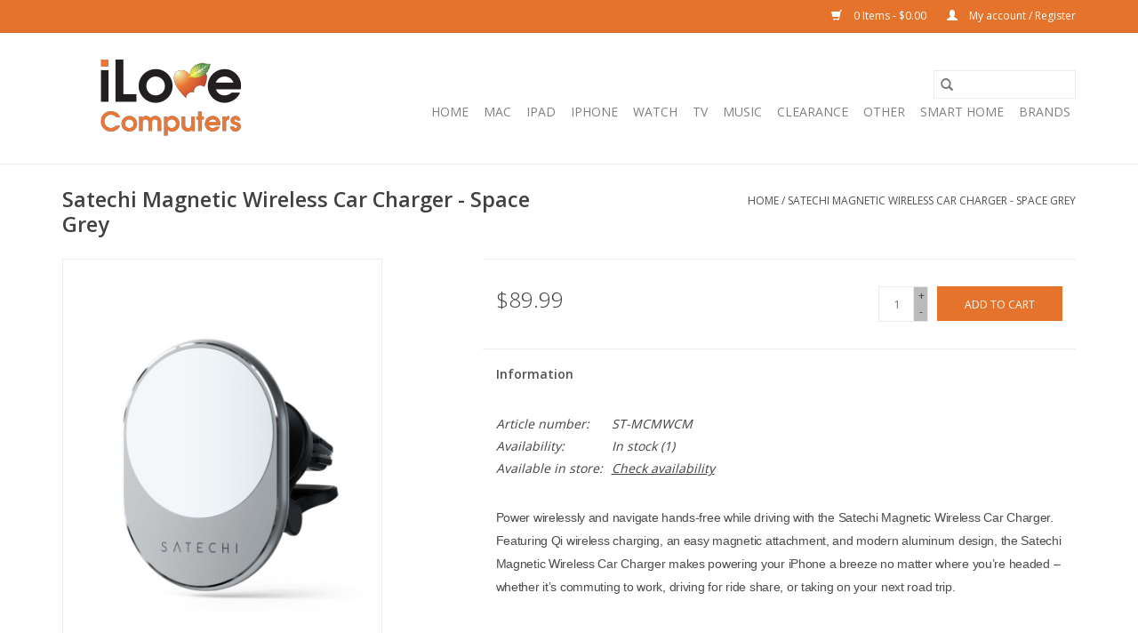

--- FILE ---
content_type: text/html;charset=utf-8
request_url: https://shop.ilovecomputers.com.au/satechi-magnetic-wireless-car-charger-space-grey.html
body_size: 9873
content:
<!DOCTYPE html>
<html lang="en">
  <head>
    <meta charset="utf-8"/>
<!-- [START] 'blocks/head.rain' -->
<!--

  (c) 2008-2026 Lightspeed Netherlands B.V.
  http://www.lightspeedhq.com
  Generated: 16-01-2026 @ 05:12:34

-->
<link rel="canonical" href="https://shop.ilovecomputers.com.au/satechi-magnetic-wireless-car-charger-space-grey.html"/>
<link rel="alternate" href="https://shop.ilovecomputers.com.au/index.rss" type="application/rss+xml" title="New products"/>
<meta name="robots" content="noodp,noydir"/>
<link href="https://g.page/ilovecomputersmooloolaba/" rel="publisher"/>
<meta name="google-site-verification" content="t4zpMkxDD4a1ivVkvjcx1SISHeXPWBk0DG5QCeYapD4"/>
<meta name="google-site-verification" content="STc1w8otPyMPjMlS39c4sYlXsIyfbr0cdaKmgS-qIJ0"/>
<meta property="og:url" content="https://shop.ilovecomputers.com.au/satechi-magnetic-wireless-car-charger-space-grey.html?source=facebook"/>
<meta property="og:site_name" content="iLove Computers"/>
<meta property="og:title" content="Satechi Magnetic Wireless Car Charger - Space Grey"/>
<meta property="og:description" content="Online catalogue and store for Apple products from iLove Computers at Mooloolaba and Noosa on the Sunshine Coast"/>
<meta property="og:image" content="https://cdn.shoplightspeed.com/shops/639198/files/46480367/satechi-satechi-magnetic-wireless-car-charger-spac.jpg"/>
<!--[if lt IE 9]>
<script src="https://cdn.shoplightspeed.com/assets/html5shiv.js?2025-02-20"></script>
<![endif]-->
<!-- [END] 'blocks/head.rain' -->
    <title>Satechi Magnetic Wireless Car Charger - Space Grey - iLove Computers</title>
    <meta name="description" content="Online catalogue and store for Apple products from iLove Computers at Mooloolaba and Noosa on the Sunshine Coast" />
    <meta name="keywords" content="Satechi, Satechi, Magnetic, Wireless, Car, Charger, -, Space, Grey, Apple, Sales, Service, Repairs, iPod, iPhone, Mac, iMac, MacBook, Air, Mooloolaba, Noosa, SunshineCoast" />
    <meta http-equiv="X-UA-Compatible" content="IE=edge,chrome=1">
    <meta name="viewport" content="width=device-width, initial-scale=1.0">
    <meta name="apple-mobile-web-app-capable" content="yes">
    <meta name="apple-mobile-web-app-status-bar-style" content="black">

    <link rel="shortcut icon" href="https://cdn.shoplightspeed.com/shops/639198/themes/3581/v/110860/assets/favicon.ico?20201013051551" type="image/x-icon" />
    <link href='//fonts.googleapis.com/css?family=Open%20Sans:400,300,600' rel='stylesheet' type='text/css'>
    <link href='//fonts.googleapis.com/css?family=Open%20Sans:400,300,600' rel='stylesheet' type='text/css'>
    <link rel="shortcut icon" href="https://cdn.shoplightspeed.com/shops/639198/themes/3581/v/110860/assets/favicon.ico?20201013051551" type="image/x-icon" />
    <link rel="stylesheet" href="https://cdn.shoplightspeed.com/shops/639198/themes/3581/assets/bootstrap-min.css?2025032822065120200921071828" />
    <link rel="stylesheet" href="https://cdn.shoplightspeed.com/shops/639198/themes/3581/assets/style.css?2025032822065120200921071828" />
    <link rel="stylesheet" href="https://cdn.shoplightspeed.com/shops/639198/themes/3581/assets/settings.css?2025032822065120200921071828" />
    <link rel="stylesheet" href="https://cdn.shoplightspeed.com/assets/gui-2-0.css?2025-02-20" />
    <link rel="stylesheet" href="https://cdn.shoplightspeed.com/assets/gui-responsive-2-0.css?2025-02-20" />
    <link rel="stylesheet" href="https://cdn.shoplightspeed.com/shops/639198/themes/3581/assets/custom.css?2025032822065120200921071828" />
    
    <script src="https://cdn.shoplightspeed.com/assets/jquery-1-9-1.js?2025-02-20"></script>
    <script src="https://cdn.shoplightspeed.com/assets/jquery-ui-1-10-1.js?2025-02-20"></script>

    <script type="text/javascript" src="https://cdn.shoplightspeed.com/shops/639198/themes/3581/assets/global.js?2025032822065120200921071828"></script>
		<script type="text/javascript" src="https://cdn.shoplightspeed.com/shops/639198/themes/3581/assets/bootstrap-min.js?2025032822065120200921071828"></script>
    <script type="text/javascript" src="https://cdn.shoplightspeed.com/shops/639198/themes/3581/assets/jcarousel.js?2025032822065120200921071828"></script>
    <script type="text/javascript" src="https://cdn.shoplightspeed.com/assets/gui.js?2025-02-20"></script>
    <script type="text/javascript" src="https://cdn.shoplightspeed.com/assets/gui-responsive-2-0.js?2025-02-20"></script>

    <script type="text/javascript" src="https://cdn.shoplightspeed.com/shops/639198/themes/3581/assets/share42.js?2025032822065120200921071828"></script>

    <!--[if lt IE 9]>
    <link rel="stylesheet" href="https://cdn.shoplightspeed.com/shops/639198/themes/3581/assets/style-ie.css?2025032822065120200921071828" />
    <![endif]-->
    <link rel="stylesheet" media="print" href="https://cdn.shoplightspeed.com/shops/639198/themes/3581/assets/print-min.css?2025032822065120200921071828" />
  </head>
  <body>
    <header>
  <div class="topnav">
    <div class="container">
      
      <div class="right">
        <span role="region" aria-label="Cart">
          <a href="https://shop.ilovecomputers.com.au/cart/" title="Cart" class="cart">
            <span class="glyphicon glyphicon-shopping-cart"></span>
            0 Items - $0.00
          </a>
        </span>
        <span>
          <a href="https://shop.ilovecomputers.com.au/account/" title="My account" class="my-account">
            <span class="glyphicon glyphicon-user"></span>
                        	My account / Register
                      </a>
        </span>
      </div>
    </div>
  </div>

  <div class="navigation container">
    <div class="align">
      <div class="burger">
        <button type="button" aria-label="Open menu">
          <img src="https://cdn.shoplightspeed.com/shops/639198/themes/3581/assets/hamburger.png?20221115062846" width="32" height="32" alt="Menu">
        </button>
      </div>

              <div class="vertical logo">
          <a href="https://shop.ilovecomputers.com.au/" title="iLove Computers">
            <img src="https://cdn.shoplightspeed.com/shops/639198/themes/3581/v/110860/assets/logo.png?20201013051551" alt="iLove Computers" />
          </a>
        </div>
      
      <nav class="nonbounce desktop vertical">
        <form action="https://shop.ilovecomputers.com.au/search/" method="get" id="formSearch" role="search">
          <input type="text" name="q" autocomplete="off" value="" aria-label="Search" />
          <button type="submit" class="search-btn" title="Search">
            <span class="glyphicon glyphicon-search"></span>
          </button>
        </form>
        <ul region="navigation" aria-label=Navigation menu>
          <li class="item home ">
            <a class="itemLink" href="https://shop.ilovecomputers.com.au/">Home</a>
          </li>
          
                    	<li class="item sub">
              <a class="itemLink" href="https://shop.ilovecomputers.com.au/mac/" title="Mac">
                Mac
              </a>
                            	<span class="glyphicon glyphicon-play"></span>
                <ul class="subnav">
                                      <li class="subitem">
                      <a class="subitemLink" href="https://shop.ilovecomputers.com.au/mac/macbook-air/" title="MacBook Air">MacBook Air</a>
                                          </li>
                	                    <li class="subitem">
                      <a class="subitemLink" href="https://shop.ilovecomputers.com.au/mac/macbook-pro/" title="MacBook Pro">MacBook Pro</a>
                                          </li>
                	                    <li class="subitem">
                      <a class="subitemLink" href="https://shop.ilovecomputers.com.au/mac/imac/" title="iMac">iMac</a>
                                          </li>
                	                    <li class="subitem">
                      <a class="subitemLink" href="https://shop.ilovecomputers.com.au/mac/mac-pro/" title="Mac Pro">Mac Pro</a>
                                          </li>
                	                    <li class="subitem">
                      <a class="subitemLink" href="https://shop.ilovecomputers.com.au/mac/mac-studio/" title="Mac Studio">Mac Studio</a>
                                          </li>
                	                    <li class="subitem">
                      <a class="subitemLink" href="https://shop.ilovecomputers.com.au/mac/mac-mini/" title="Mac Mini">Mac Mini</a>
                                          </li>
                	                    <li class="subitem">
                      <a class="subitemLink" href="https://shop.ilovecomputers.com.au/mac/apple-displays/" title="Apple Displays">Apple Displays</a>
                                          </li>
                	                    <li class="subitem">
                      <a class="subitemLink" href="https://shop.ilovecomputers.com.au/mac/mac-accessories/" title="Mac Accessories">Mac Accessories</a>
                                              <ul class="subnav">
                                                      <li class="subitem">
                              <a class="subitemLink" href="https://shop.ilovecomputers.com.au/mac/mac-accessories/power-and-cables/" title="Power and Cables">Power and Cables</a>
                            </li>
                                                      <li class="subitem">
                              <a class="subitemLink" href="https://shop.ilovecomputers.com.au/mac/mac-accessories/cases-protection/" title="Cases &amp; Protection">Cases &amp; Protection</a>
                            </li>
                                                      <li class="subitem">
                              <a class="subitemLink" href="https://shop.ilovecomputers.com.au/mac/mac-accessories/displays/" title="Displays">Displays</a>
                            </li>
                                                      <li class="subitem">
                              <a class="subitemLink" href="https://shop.ilovecomputers.com.au/mac/mac-accessories/networking/" title="Networking">Networking</a>
                            </li>
                                                      <li class="subitem">
                              <a class="subitemLink" href="https://shop.ilovecomputers.com.au/mac/mac-accessories/mice-keyboards/" title="Mice &amp; Keyboards">Mice &amp; Keyboards</a>
                            </li>
                                                      <li class="subitem">
                              <a class="subitemLink" href="https://shop.ilovecomputers.com.au/mac/mac-accessories/printers/" title="Printers">Printers</a>
                            </li>
                                                      <li class="subitem">
                              <a class="subitemLink" href="https://shop.ilovecomputers.com.au/mac/mac-accessories/software/" title="Software">Software</a>
                            </li>
                                                      <li class="subitem">
                              <a class="subitemLink" href="https://shop.ilovecomputers.com.au/mac/mac-accessories/storage/" title="Storage">Storage</a>
                            </li>
                                                      <li class="subitem">
                              <a class="subitemLink" href="https://shop.ilovecomputers.com.au/mac/mac-accessories/graphics-tablets/" title="Graphics Tablets">Graphics Tablets</a>
                            </li>
                                                      <li class="subitem">
                              <a class="subitemLink" href="https://shop.ilovecomputers.com.au/mac/mac-accessories/diy-upgrades/" title="DIY Upgrades">DIY Upgrades</a>
                            </li>
                                                      <li class="subitem">
                              <a class="subitemLink" href="https://shop.ilovecomputers.com.au/mac/mac-accessories/barcode-scanners/" title="Barcode Scanners">Barcode Scanners</a>
                            </li>
                                                  </ul>
                                          </li>
                	              	</ul>
                          </li>
                    	<li class="item sub">
              <a class="itemLink" href="https://shop.ilovecomputers.com.au/ipad-2355391/" title="iPad">
                iPad
              </a>
                            	<span class="glyphicon glyphicon-play"></span>
                <ul class="subnav">
                                      <li class="subitem">
                      <a class="subitemLink" href="https://shop.ilovecomputers.com.au/ipad/ipad-pro/" title="iPad Pro">iPad Pro</a>
                                          </li>
                	                    <li class="subitem">
                      <a class="subitemLink" href="https://shop.ilovecomputers.com.au/ipad/ipad-air/" title="iPad Air">iPad Air</a>
                                          </li>
                	                    <li class="subitem">
                      <a class="subitemLink" href="https://shop.ilovecomputers.com.au/ipad/ipad/" title="iPad">iPad</a>
                                          </li>
                	                    <li class="subitem">
                      <a class="subitemLink" href="https://shop.ilovecomputers.com.au/ipad/ipad-mini/" title="iPad mini">iPad mini</a>
                                          </li>
                	                    <li class="subitem">
                      <a class="subitemLink" href="https://shop.ilovecomputers.com.au/ipad/ipad-accessories/" title="iPad Accessories">iPad Accessories</a>
                                              <ul class="subnav">
                                                      <li class="subitem">
                              <a class="subitemLink" href="https://shop.ilovecomputers.com.au/ipad/ipad-accessories/ipad-10th-gen-a16-11th-gen-accessories/" title="iPad 10th gen/(A16) 11th gen Accessories">iPad 10th gen/(A16) 11th gen Accessories</a>
                            </li>
                                                      <li class="subitem">
                              <a class="subitemLink" href="https://shop.ilovecomputers.com.au/ipad/ipad-accessories/ipad-pro-accessories/" title="iPad Pro Accessories">iPad Pro Accessories</a>
                            </li>
                                                      <li class="subitem">
                              <a class="subitemLink" href="https://shop.ilovecomputers.com.au/ipad/ipad-accessories/ipad-air-109-accessories/" title="iPad Air 10.9 Accessories">iPad Air 10.9 Accessories</a>
                            </li>
                                                      <li class="subitem">
                              <a class="subitemLink" href="https://shop.ilovecomputers.com.au/ipad/ipad-accessories/ipad-mini-5-accessories/" title="iPad Mini 5 Accessories">iPad Mini 5 Accessories</a>
                            </li>
                                                      <li class="subitem">
                              <a class="subitemLink" href="https://shop.ilovecomputers.com.au/ipad/ipad-accessories/ipad-mini-4-accessories/" title="iPad Mini 4 Accessories">iPad Mini 4 Accessories</a>
                            </li>
                                                      <li class="subitem">
                              <a class="subitemLink" href="https://shop.ilovecomputers.com.au/ipad/ipad-accessories/ipad-air-2-accessories/" title="iPad Air 2 Accessories">iPad Air 2 Accessories</a>
                            </li>
                                                      <li class="subitem">
                              <a class="subitemLink" href="https://shop.ilovecomputers.com.au/ipad/ipad-accessories/ipad-mini-accessories/" title="iPad Mini Accessories">iPad Mini Accessories</a>
                            </li>
                                                      <li class="subitem">
                              <a class="subitemLink" href="https://shop.ilovecomputers.com.au/ipad/ipad-accessories/ipad-air-105-accessories/" title="iPad Air 10.5 Accessories">iPad Air 10.5 Accessories</a>
                            </li>
                                                      <li class="subitem">
                              <a class="subitemLink" href="https://shop.ilovecomputers.com.au/ipad/ipad-accessories/ipad-air-accessories/" title="iPad Air Accessories">iPad Air Accessories</a>
                            </li>
                                                      <li class="subitem">
                              <a class="subitemLink" href="https://shop.ilovecomputers.com.au/ipad/ipad-accessories/ipad-102-accessories/" title="iPad 10.2 Accessories">iPad 10.2 Accessories</a>
                            </li>
                                                      <li class="subitem">
                              <a class="subitemLink" href="https://shop.ilovecomputers.com.au/ipad/ipad-accessories/stylus/" title="Stylus">Stylus</a>
                            </li>
                                                  </ul>
                                          </li>
                	              	</ul>
                          </li>
                    	<li class="item sub">
              <a class="itemLink" href="https://shop.ilovecomputers.com.au/iphone-2355376/" title="iPhone">
                iPhone
              </a>
                            	<span class="glyphicon glyphicon-play"></span>
                <ul class="subnav">
                                      <li class="subitem">
                      <a class="subitemLink" href="https://shop.ilovecomputers.com.au/iphone/airtag/" title="AirTag">AirTag</a>
                                          </li>
                	                    <li class="subitem">
                      <a class="subitemLink" href="https://shop.ilovecomputers.com.au/iphone/iphone-air/" title="iPhone Air">iPhone Air</a>
                                          </li>
                	                    <li class="subitem">
                      <a class="subitemLink" href="https://shop.ilovecomputers.com.au/iphone/iphone-17/" title="iPhone 17">iPhone 17</a>
                                          </li>
                	                    <li class="subitem">
                      <a class="subitemLink" href="https://shop.ilovecomputers.com.au/iphone/iphone-17-pro/" title="iPhone 17 Pro">iPhone 17 Pro</a>
                                          </li>
                	                    <li class="subitem">
                      <a class="subitemLink" href="https://shop.ilovecomputers.com.au/iphone/iphone-17-pro-max/" title="iPhone 17 Pro Max">iPhone 17 Pro Max</a>
                                          </li>
                	                    <li class="subitem">
                      <a class="subitemLink" href="https://shop.ilovecomputers.com.au/iphone/iphone-16e/" title="iPhone 16e">iPhone 16e</a>
                                          </li>
                	                    <li class="subitem">
                      <a class="subitemLink" href="https://shop.ilovecomputers.com.au/iphone/iphone-16/" title="iPhone 16">iPhone 16</a>
                                          </li>
                	                    <li class="subitem">
                      <a class="subitemLink" href="https://shop.ilovecomputers.com.au/iphone/iphone-16-plus/" title="iPhone 16 Plus">iPhone 16 Plus</a>
                                          </li>
                	                    <li class="subitem">
                      <a class="subitemLink" href="https://shop.ilovecomputers.com.au/iphone/iphone-accessories/" title="iPhone Accessories">iPhone Accessories</a>
                                              <ul class="subnav">
                                                      <li class="subitem">
                              <a class="subitemLink" href="https://shop.ilovecomputers.com.au/iphone/iphone-accessories/power-and-cables/" title="Power and Cables">Power and Cables</a>
                            </li>
                                                      <li class="subitem">
                              <a class="subitemLink" href="https://shop.ilovecomputers.com.au/iphone/iphone-accessories/iphone-14-accessories/" title="iPhone 14 Accessories">iPhone 14 Accessories</a>
                            </li>
                                                      <li class="subitem">
                              <a class="subitemLink" href="https://shop.ilovecomputers.com.au/iphone/iphone-accessories/iphone-14-plus-accessories/" title="iPhone 14 Plus Accessories">iPhone 14 Plus Accessories</a>
                            </li>
                                                      <li class="subitem">
                              <a class="subitemLink" href="https://shop.ilovecomputers.com.au/iphone/iphone-accessories/iphone-14-pro-accessories/" title="iPhone 14 Pro Accessories">iPhone 14 Pro Accessories</a>
                            </li>
                                                      <li class="subitem">
                              <a class="subitemLink" href="https://shop.ilovecomputers.com.au/iphone/iphone-accessories/iphone-14-pro-max-accessories/" title="iPhone 14 Pro Max Accessories">iPhone 14 Pro Max Accessories</a>
                            </li>
                                                      <li class="subitem">
                              <a class="subitemLink" href="https://shop.ilovecomputers.com.au/iphone/iphone-accessories/iphone-se-accessories/" title="iPhone SE Accessories">iPhone SE Accessories</a>
                            </li>
                                                      <li class="subitem">
                              <a class="subitemLink" href="https://shop.ilovecomputers.com.au/iphone/iphone-accessories/iphone-13-mini-accessories/" title="iPhone 13 mini Accessories">iPhone 13 mini Accessories</a>
                            </li>
                                                      <li class="subitem">
                              <a class="subitemLink" href="https://shop.ilovecomputers.com.au/iphone/iphone-accessories/iphone-13-accessories/" title="iPhone 13 Accessories">iPhone 13 Accessories</a>
                            </li>
                                                      <li class="subitem">
                              <a class="subitemLink" href="https://shop.ilovecomputers.com.au/iphone/iphone-accessories/iphone-13-pro-accessories/" title="iPhone 13 Pro Accessories">iPhone 13 Pro Accessories</a>
                            </li>
                                                      <li class="subitem">
                              <a class="subitemLink" href="https://shop.ilovecomputers.com.au/iphone/iphone-accessories/iphone-13-pro-max-accessories/" title="iPhone 13 Pro Max Accessories">iPhone 13 Pro Max Accessories</a>
                            </li>
                                                      <li class="subitem">
                              <a class="subitemLink" href="https://shop.ilovecomputers.com.au/iphone/iphone-accessories/iphone-12-12-pro-accessories/" title="iPhone 12/12 Pro Accessories">iPhone 12/12 Pro Accessories</a>
                            </li>
                                                      <li class="subitem">
                              <a class="subitemLink" href="https://shop.ilovecomputers.com.au/iphone/iphone-accessories/iphone-12-pro-max-accessories/" title="iPhone 12 Pro Max Accessories">iPhone 12 Pro Max Accessories</a>
                            </li>
                                                      <li class="subitem">
                              <a class="subitemLink" href="https://shop.ilovecomputers.com.au/iphone/iphone-accessories/iphone-11-accessories/" title="iPhone 11 Accessories">iPhone 11 Accessories</a>
                            </li>
                                                      <li class="subitem">
                              <a class="subitemLink" href="https://shop.ilovecomputers.com.au/iphone/iphone-accessories/iphone-11-pro-max-accessories/" title="iPhone 11 Pro Max Accessories">iPhone 11 Pro Max Accessories</a>
                            </li>
                                                      <li class="subitem">
                              <a class="subitemLink" href="https://shop.ilovecomputers.com.au/iphone/iphone-accessories/iphone-11-pro-accessories/" title="iPhone 11 Pro Accessories">iPhone 11 Pro Accessories</a>
                            </li>
                                                      <li class="subitem">
                              <a class="subitemLink" href="https://shop.ilovecomputers.com.au/iphone/iphone-accessories/iphone-xs-max-accessories/" title="iPhone Xs Max Accessories">iPhone Xs Max Accessories</a>
                            </li>
                                                      <li class="subitem">
                              <a class="subitemLink" href="https://shop.ilovecomputers.com.au/iphone/iphone-accessories/iphone-xr-accessories/" title="iPhone XR Accessories">iPhone XR Accessories</a>
                            </li>
                                                      <li class="subitem">
                              <a class="subitemLink" href="https://shop.ilovecomputers.com.au/iphone/iphone-accessories/iphone-x-xs-accessories/" title="iPhone X/Xs Accessories">iPhone X/Xs Accessories</a>
                            </li>
                                                      <li class="subitem">
                              <a class="subitemLink" href="https://shop.ilovecomputers.com.au/iphone/iphone-accessories/iphone-x-accessories/" title="iPhone X Accessories">iPhone X Accessories</a>
                            </li>
                                                      <li class="subitem">
                              <a class="subitemLink" href="https://shop.ilovecomputers.com.au/iphone/iphone-accessories/iphone-8-accessories/" title="iPhone 8 Accessories">iPhone 8 Accessories</a>
                            </li>
                                                      <li class="subitem">
                              <a class="subitemLink" href="https://shop.ilovecomputers.com.au/iphone/iphone-accessories/iphone-8-plus-accessories/" title="iPhone 8 plus Accessories">iPhone 8 plus Accessories</a>
                            </li>
                                                      <li class="subitem">
                              <a class="subitemLink" href="https://shop.ilovecomputers.com.au/iphone/iphone-accessories/iphone-7-accessories/" title="iPhone 7 Accessories">iPhone 7 Accessories</a>
                            </li>
                                                      <li class="subitem">
                              <a class="subitemLink" href="https://shop.ilovecomputers.com.au/iphone/iphone-accessories/iphone-7-plus-accessories/" title="iPhone 7 plus Accessories">iPhone 7 plus Accessories</a>
                            </li>
                                                      <li class="subitem">
                              <a class="subitemLink" href="https://shop.ilovecomputers.com.au/iphone/iphone-accessories/iphone-6-6s-plus-accessories/" title="iPhone 6/6s Plus Accessories">iPhone 6/6s Plus Accessories</a>
                            </li>
                                                      <li class="subitem">
                              <a class="subitemLink" href="https://shop.ilovecomputers.com.au/iphone/iphone-accessories/iphone-6-6s-accessories/" title="iPhone 6/6s Accessories">iPhone 6/6s Accessories</a>
                            </li>
                                                      <li class="subitem">
                              <a class="subitemLink" href="https://shop.ilovecomputers.com.au/iphone/iphone-accessories/iphone-6s-accessories/" title="iPhone 6s Accessories">iPhone 6s Accessories</a>
                            </li>
                                                      <li class="subitem">
                              <a class="subitemLink" href="https://shop.ilovecomputers.com.au/iphone/iphone-accessories/iphone-6-accessories/" title="iPhone 6 Accessories">iPhone 6 Accessories</a>
                            </li>
                                                      <li class="subitem">
                              <a class="subitemLink" href="https://shop.ilovecomputers.com.au/iphone/iphone-accessories/iphone-5s-accessories/" title="iPhone 5s Accessories">iPhone 5s Accessories</a>
                            </li>
                                                      <li class="subitem">
                              <a class="subitemLink" href="https://shop.ilovecomputers.com.au/iphone/iphone-accessories/iphone-5-5s-se-accessories/" title="iPhone 5/5s/SE Accessories">iPhone 5/5s/SE Accessories</a>
                            </li>
                                                      <li class="subitem">
                              <a class="subitemLink" href="https://shop.ilovecomputers.com.au/iphone/iphone-accessories/iphone-5c-accessories/" title="iPhone 5c Accessories">iPhone 5c Accessories</a>
                            </li>
                                                      <li class="subitem">
                              <a class="subitemLink" href="https://shop.ilovecomputers.com.au/iphone/iphone-accessories/iphone-5-accessories/" title="iPhone 5 Accessories">iPhone 5 Accessories</a>
                            </li>
                                                      <li class="subitem">
                              <a class="subitemLink" href="https://shop.ilovecomputers.com.au/iphone/iphone-accessories/iphone-4s-accessories/" title="iPhone 4s Accessories">iPhone 4s Accessories</a>
                            </li>
                                                      <li class="subitem">
                              <a class="subitemLink" href="https://shop.ilovecomputers.com.au/iphone/iphone-accessories/iphone-3gs-accessories/" title="iPhone 3Gs Accessories">iPhone 3Gs Accessories</a>
                            </li>
                                                      <li class="subitem">
                              <a class="subitemLink" href="https://shop.ilovecomputers.com.au/iphone/iphone-accessories/credit-card-protection/" title="Credit Card Protection">Credit Card Protection</a>
                            </li>
                                                      <li class="subitem">
                              <a class="subitemLink" href="https://shop.ilovecomputers.com.au/iphone/iphone-accessories/health-fitness/" title="Health &amp; Fitness">Health &amp; Fitness</a>
                            </li>
                                                      <li class="subitem">
                              <a class="subitemLink" href="https://shop.ilovecomputers.com.au/iphone/iphone-accessories/gaming-toys/" title="Gaming &amp; Toys">Gaming &amp; Toys</a>
                            </li>
                                                      <li class="subitem">
                              <a class="subitemLink" href="https://shop.ilovecomputers.com.au/iphone/iphone-accessories/popsockets/" title="PopSockets">PopSockets</a>
                            </li>
                                                      <li class="subitem">
                              <a class="subitemLink" href="https://shop.ilovecomputers.com.au/iphone/iphone-accessories/iphone-15-accessories/" title="iPhone 15 Accessories">iPhone 15 Accessories</a>
                            </li>
                                                      <li class="subitem">
                              <a class="subitemLink" href="https://shop.ilovecomputers.com.au/iphone/iphone-accessories/iphone-15-plus-accessories/" title="iPhone 15 plus Accessories">iPhone 15 plus Accessories</a>
                            </li>
                                                      <li class="subitem">
                              <a class="subitemLink" href="https://shop.ilovecomputers.com.au/iphone/iphone-accessories/iphone-15-pro-accessories/" title="iPhone 15 Pro Accessories">iPhone 15 Pro Accessories</a>
                            </li>
                                                      <li class="subitem">
                              <a class="subitemLink" href="https://shop.ilovecomputers.com.au/iphone/iphone-accessories/iphone-15-pro-max-accessories/" title="iPhone 15 Pro Max Accessories">iPhone 15 Pro Max Accessories</a>
                            </li>
                                                      <li class="subitem">
                              <a class="subitemLink" href="https://shop.ilovecomputers.com.au/iphone/iphone-accessories/iphone-16-accessories/" title="iPhone 16 Accessories">iPhone 16 Accessories</a>
                            </li>
                                                      <li class="subitem">
                              <a class="subitemLink" href="https://shop.ilovecomputers.com.au/iphone/iphone-accessories/iphone-16-pro-accessories/" title="iPhone 16 Pro Accessories">iPhone 16 Pro Accessories</a>
                            </li>
                                                      <li class="subitem">
                              <a class="subitemLink" href="https://shop.ilovecomputers.com.au/iphone/iphone-accessories/iphone-16-plus-accessories/" title="iPhone 16 Plus Accessories">iPhone 16 Plus Accessories</a>
                            </li>
                                                      <li class="subitem">
                              <a class="subitemLink" href="https://shop.ilovecomputers.com.au/iphone/iphone-accessories/iphone-16-pro-max-accessories/" title="iPhone 16 Pro Max Accessories">iPhone 16 Pro Max Accessories</a>
                            </li>
                                                      <li class="subitem">
                              <a class="subitemLink" href="https://shop.ilovecomputers.com.au/iphone/iphone-accessories/iphone-16e-accessories/" title="iPhone 16e Accessories">iPhone 16e Accessories</a>
                            </li>
                                                      <li class="subitem">
                              <a class="subitemLink" href="https://shop.ilovecomputers.com.au/iphone/iphone-accessories/iphone-17-accessories/" title="iPhone 17 Accessories">iPhone 17 Accessories</a>
                            </li>
                                                      <li class="subitem">
                              <a class="subitemLink" href="https://shop.ilovecomputers.com.au/iphone/iphone-accessories/iphone-air-accessories/" title="iPhone Air Accessories">iPhone Air Accessories</a>
                            </li>
                                                      <li class="subitem">
                              <a class="subitemLink" href="https://shop.ilovecomputers.com.au/iphone/iphone-accessories/iphone-17-pro-accessories/" title="iPhone 17 Pro Accessories">iPhone 17 Pro Accessories</a>
                            </li>
                                                      <li class="subitem">
                              <a class="subitemLink" href="https://shop.ilovecomputers.com.au/iphone/iphone-accessories/iphone-17-pro-max-accessories/" title="iPhone 17 Pro Max  Accessories">iPhone 17 Pro Max  Accessories</a>
                            </li>
                                                  </ul>
                                          </li>
                	              	</ul>
                          </li>
                    	<li class="item sub">
              <a class="itemLink" href="https://shop.ilovecomputers.com.au/watch/" title="Watch">
                Watch
              </a>
                            	<span class="glyphicon glyphicon-play"></span>
                <ul class="subnav">
                                      <li class="subitem">
                      <a class="subitemLink" href="https://shop.ilovecomputers.com.au/watch/watch-accessories/" title="Watch Accessories">Watch Accessories</a>
                                          </li>
                	                    <li class="subitem">
                      <a class="subitemLink" href="https://shop.ilovecomputers.com.au/watch/watch-ultra/" title="Watch Ultra">Watch Ultra</a>
                                          </li>
                	                    <li class="subitem">
                      <a class="subitemLink" href="https://shop.ilovecomputers.com.au/watch/watch-series-10/" title="Watch Series 10">Watch Series 10</a>
                                          </li>
                	                    <li class="subitem">
                      <a class="subitemLink" href="https://shop.ilovecomputers.com.au/watch/watch-se/" title="Watch SE">Watch SE</a>
                                          </li>
                	              	</ul>
                          </li>
                    	<li class="item">
              <a class="itemLink" href="https://shop.ilovecomputers.com.au/tv/" title="TV">
                TV
              </a>
                          </li>
                    	<li class="item sub">
              <a class="itemLink" href="https://shop.ilovecomputers.com.au/music/" title="Music">
                Music
              </a>
                            	<span class="glyphicon glyphicon-play"></span>
                <ul class="subnav">
                                      <li class="subitem">
                      <a class="subitemLink" href="https://shop.ilovecomputers.com.au/music/airpods/" title="Airpods">Airpods</a>
                                          </li>
                	                    <li class="subitem">
                      <a class="subitemLink" href="https://shop.ilovecomputers.com.au/music/airpods-pro/" title="Airpods Pro">Airpods Pro</a>
                                          </li>
                	                    <li class="subitem">
                      <a class="subitemLink" href="https://shop.ilovecomputers.com.au/music/airpods-max/" title="AirPods Max">AirPods Max</a>
                                          </li>
                	                    <li class="subitem">
                      <a class="subitemLink" href="https://shop.ilovecomputers.com.au/music/homepod/" title="Homepod">Homepod</a>
                                          </li>
                	                    <li class="subitem">
                      <a class="subitemLink" href="https://shop.ilovecomputers.com.au/music/music-accessories/" title="Music Accessories">Music Accessories</a>
                                          </li>
                	                    <li class="subitem">
                      <a class="subitemLink" href="https://shop.ilovecomputers.com.au/music/beats/" title="Beats">Beats</a>
                                          </li>
                	                    <li class="subitem">
                      <a class="subitemLink" href="https://shop.ilovecomputers.com.au/music/earpods-headphones/" title="Earpods/Headphones">Earpods/Headphones</a>
                                          </li>
                	                    <li class="subitem">
                      <a class="subitemLink" href="https://shop.ilovecomputers.com.au/music/speakers/" title="Speakers">Speakers</a>
                                          </li>
                	              	</ul>
                          </li>
                    	<li class="item">
              <a class="itemLink" href="https://shop.ilovecomputers.com.au/clearance/" title="Clearance">
                Clearance
              </a>
                          </li>
                    	<li class="item sub">
              <a class="itemLink" href="https://shop.ilovecomputers.com.au/other/" title="Other">
                Other
              </a>
                            	<span class="glyphicon glyphicon-play"></span>
                <ul class="subnav">
                                      <li class="subitem">
                      <a class="subitemLink" href="https://shop.ilovecomputers.com.au/other/power/" title="Power">Power</a>
                                              <ul class="subnav">
                                                      <li class="subitem">
                              <a class="subitemLink" href="https://shop.ilovecomputers.com.au/other/power/ios-power-supplies/" title="iOS Power Supplies">iOS Power Supplies</a>
                            </li>
                                                      <li class="subitem">
                              <a class="subitemLink" href="https://shop.ilovecomputers.com.au/other/power/laptop-power-supplies/" title="Laptop Power Supplies">Laptop Power Supplies</a>
                            </li>
                                                      <li class="subitem">
                              <a class="subitemLink" href="https://shop.ilovecomputers.com.au/other/power/adapters/" title="Adapters">Adapters</a>
                            </li>
                                                      <li class="subitem">
                              <a class="subitemLink" href="https://shop.ilovecomputers.com.au/other/power/ups-surge-protectors/" title="UPS/Surge Protectors">UPS/Surge Protectors</a>
                            </li>
                                                      <li class="subitem">
                              <a class="subitemLink" href="https://shop.ilovecomputers.com.au/other/power/other-power-supplies/" title="Other Power Supplies">Other Power Supplies</a>
                            </li>
                                                      <li class="subitem">
                              <a class="subitemLink" href="https://shop.ilovecomputers.com.au/other/power/usb-c-power-supplies/" title="USB-C Power Supplies">USB-C Power Supplies</a>
                            </li>
                                                  </ul>
                                          </li>
                	                    <li class="subitem">
                      <a class="subitemLink" href="https://shop.ilovecomputers.com.au/other/storage/" title="Storage">Storage</a>
                                              <ul class="subnav">
                                                      <li class="subitem">
                              <a class="subitemLink" href="https://shop.ilovecomputers.com.au/other/storage/dvd-cd-drives/" title="DVD/CD Drives">DVD/CD Drives</a>
                            </li>
                                                      <li class="subitem">
                              <a class="subitemLink" href="https://shop.ilovecomputers.com.au/other/storage/portable-hard-drives/" title="Portable Hard Drives">Portable Hard Drives</a>
                            </li>
                                                      <li class="subitem">
                              <a class="subitemLink" href="https://shop.ilovecomputers.com.au/other/storage/usb-flash-drives/" title="USB Flash Drives">USB Flash Drives</a>
                            </li>
                                                      <li class="subitem">
                              <a class="subitemLink" href="https://shop.ilovecomputers.com.au/other/storage/sd-cards/" title="SD Cards">SD Cards</a>
                            </li>
                                                      <li class="subitem">
                              <a class="subitemLink" href="https://shop.ilovecomputers.com.au/other/storage/desktop-hard-drives/" title="Desktop Hard Drives">Desktop Hard Drives</a>
                            </li>
                                                      <li class="subitem">
                              <a class="subitemLink" href="https://shop.ilovecomputers.com.au/other/storage/usb-c-flash-drives/" title="USB-C Flash Drives">USB-C Flash Drives</a>
                            </li>
                                                      <li class="subitem">
                              <a class="subitemLink" href="https://shop.ilovecomputers.com.au/other/storage/nas/" title="NAS">NAS</a>
                            </li>
                                                  </ul>
                                          </li>
                	                    <li class="subitem">
                      <a class="subitemLink" href="https://shop.ilovecomputers.com.au/other/ios-accessories/" title="iOS Accessories">iOS Accessories</a>
                                              <ul class="subnav">
                                                      <li class="subitem">
                              <a class="subitemLink" href="https://shop.ilovecomputers.com.au/other/ios-accessories/adapters/" title="Adapters">Adapters</a>
                            </li>
                                                      <li class="subitem">
                              <a class="subitemLink" href="https://shop.ilovecomputers.com.au/other/ios-accessories/cables/" title="Cables">Cables</a>
                            </li>
                                                      <li class="subitem">
                              <a class="subitemLink" href="https://shop.ilovecomputers.com.au/other/ios-accessories/docks/" title="Docks">Docks</a>
                            </li>
                                                      <li class="subitem">
                              <a class="subitemLink" href="https://shop.ilovecomputers.com.au/other/ios-accessories/fitness/" title="Fitness">Fitness</a>
                            </li>
                                                      <li class="subitem">
                              <a class="subitemLink" href="https://shop.ilovecomputers.com.au/other/ios-accessories/stylus/" title="Stylus">Stylus</a>
                            </li>
                                                      <li class="subitem">
                              <a class="subitemLink" href="https://shop.ilovecomputers.com.au/other/ios-accessories/mounts/" title="Mounts">Mounts</a>
                            </li>
                                                  </ul>
                                          </li>
                	                    <li class="subitem">
                      <a class="subitemLink" href="https://shop.ilovecomputers.com.au/other/audio/" title="Audio">Audio</a>
                                              <ul class="subnav">
                                                      <li class="subitem">
                              <a class="subitemLink" href="https://shop.ilovecomputers.com.au/other/audio/headphones/" title="Headphones">Headphones</a>
                            </li>
                                                      <li class="subitem">
                              <a class="subitemLink" href="https://shop.ilovecomputers.com.au/other/audio/accessories/" title="Accessories">Accessories</a>
                            </li>
                                                      <li class="subitem">
                              <a class="subitemLink" href="https://shop.ilovecomputers.com.au/other/audio/music/" title="Music">Music</a>
                            </li>
                                                      <li class="subitem">
                              <a class="subitemLink" href="https://shop.ilovecomputers.com.au/other/audio/portable/" title="Portable">Portable</a>
                            </li>
                                                      <li class="subitem">
                              <a class="subitemLink" href="https://shop.ilovecomputers.com.au/other/audio/powered/" title="Powered">Powered</a>
                            </li>
                                                  </ul>
                                          </li>
                	                    <li class="subitem">
                      <a class="subitemLink" href="https://shop.ilovecomputers.com.au/other/networking/" title="Networking">Networking</a>
                                              <ul class="subnav">
                                                      <li class="subitem">
                              <a class="subitemLink" href="https://shop.ilovecomputers.com.au/other/networking/modem-routers/" title="Modem Routers">Modem Routers</a>
                            </li>
                                                      <li class="subitem">
                              <a class="subitemLink" href="https://shop.ilovecomputers.com.au/other/networking/usb-wifi-adapters/" title="USB WiFi Adapters">USB WiFi Adapters</a>
                            </li>
                                                      <li class="subitem">
                              <a class="subitemLink" href="https://shop.ilovecomputers.com.au/other/networking/cables/" title="Cables">Cables</a>
                            </li>
                                                      <li class="subitem">
                              <a class="subitemLink" href="https://shop.ilovecomputers.com.au/other/networking/wifi-routers-extenders/" title="WiFi Routers/Extenders">WiFi Routers/Extenders</a>
                            </li>
                                                  </ul>
                                          </li>
                	              	</ul>
                          </li>
                    	<li class="item sub">
              <a class="itemLink" href="https://shop.ilovecomputers.com.au/smart-home/" title="Smart Home">
                Smart Home
              </a>
                            	<span class="glyphicon glyphicon-play"></span>
                <ul class="subnav">
                                      <li class="subitem">
                      <a class="subitemLink" href="https://shop.ilovecomputers.com.au/smart-home/lighting/" title="Lighting">Lighting</a>
                                          </li>
                	              	</ul>
                          </li>
          
          
          
                    	          		<li class="footerbrands item">
                <a class="itemLink" href="https://shop.ilovecomputers.com.au/brands/" title="Brands">
                  Brands
                </a>
          		</li>
          	          
                  </ul>

        <span class="glyphicon glyphicon-remove"></span>
      </nav>
    </div>
  </div>
</header>

    <div class="wrapper">
      <div class="container content" role="main">
                <div>
  <div class="page-title row">
    <div class="col-sm-6 col-md-6">
      <h1 class="product-page">
                  Satechi Magnetic Wireless Car Charger - Space Grey
              </h1>

          </div>

  	<div class="col-sm-6 col-md-6 breadcrumbs text-right" role="nav" aria-label="Breadcrumbs">
  <a href="https://shop.ilovecomputers.com.au/" title="Home">Home</a>

      / <a href="https://shop.ilovecomputers.com.au/satechi-magnetic-wireless-car-charger-space-grey.html" aria-current="true">Satechi Magnetic Wireless Car Charger - Space Grey</a>
  </div>
	</div>

  <div class="product-wrap row">
    <div class="product-img col-sm-4 col-md-4" role="article" aria-label="Product images">
      <div class="zoombox">
        <div class="images">
                      <a class="zoom first" data-image-id="46480367">
                                              	<img src="https://cdn.shoplightspeed.com/shops/639198/files/46480367/1600x2048x2/satechi-satechi-magnetic-wireless-car-charger-spac.jpg" alt="Satechi Satechi Magnetic Wireless Car Charger - Space Grey">
                                          </a>
                      <a class="zoom" data-image-id="46480368">
                                              	<img src="https://cdn.shoplightspeed.com/shops/639198/files/46480368/1600x2048x2/satechi-satechi-magnetic-wireless-car-charger-spac.jpg" alt="Satechi Satechi Magnetic Wireless Car Charger - Space Grey">
                                          </a>
                      <a class="zoom" data-image-id="46480369">
                                              	<img src="https://cdn.shoplightspeed.com/shops/639198/files/46480369/1600x2048x2/satechi-satechi-magnetic-wireless-car-charger-spac.jpg" alt="Satechi Satechi Magnetic Wireless Car Charger - Space Grey">
                                          </a>
                      <a class="zoom" data-image-id="46480370">
                                              	<img src="https://cdn.shoplightspeed.com/shops/639198/files/46480370/1600x2048x2/satechi-satechi-magnetic-wireless-car-charger-spac.jpg" alt="Satechi Satechi Magnetic Wireless Car Charger - Space Grey">
                                          </a>
                  </div>

        <div class="thumbs row">
                      <div class="col-xs-3 col-sm-4 col-md-4">
              <a data-image-id="46480367">
                                                    	<img src="https://cdn.shoplightspeed.com/shops/639198/files/46480367/156x230x2/satechi-satechi-magnetic-wireless-car-charger-spac.jpg" alt="Satechi Satechi Magnetic Wireless Car Charger - Space Grey" title="Satechi Satechi Magnetic Wireless Car Charger - Space Grey"/>
                                                </a>
            </div>
                      <div class="col-xs-3 col-sm-4 col-md-4">
              <a data-image-id="46480368">
                                                    	<img src="https://cdn.shoplightspeed.com/shops/639198/files/46480368/156x230x2/satechi-satechi-magnetic-wireless-car-charger-spac.jpg" alt="Satechi Satechi Magnetic Wireless Car Charger - Space Grey" title="Satechi Satechi Magnetic Wireless Car Charger - Space Grey"/>
                                                </a>
            </div>
                      <div class="col-xs-3 col-sm-4 col-md-4">
              <a data-image-id="46480369">
                                                    	<img src="https://cdn.shoplightspeed.com/shops/639198/files/46480369/156x230x2/satechi-satechi-magnetic-wireless-car-charger-spac.jpg" alt="Satechi Satechi Magnetic Wireless Car Charger - Space Grey" title="Satechi Satechi Magnetic Wireless Car Charger - Space Grey"/>
                                                </a>
            </div>
                      <div class="col-xs-3 col-sm-4 col-md-4">
              <a data-image-id="46480370">
                                                    	<img src="https://cdn.shoplightspeed.com/shops/639198/files/46480370/156x230x2/satechi-satechi-magnetic-wireless-car-charger-spac.jpg" alt="Satechi Satechi Magnetic Wireless Car Charger - Space Grey" title="Satechi Satechi Magnetic Wireless Car Charger - Space Grey"/>
                                                </a>
            </div>
                  </div>
      </div>
    </div>

    <div class="product-info col-sm-8 col-md-7 col-md-offset-1">
      <form action="https://shop.ilovecomputers.com.au/cart/add/84062001/" id="product_configure_form" method="post">
                  <input type="hidden" name="bundle_id" id="product_configure_bundle_id" value="">
        
        <div class="product-price row">
          <div class="price-wrap col-xs-5 col-md-5">
                        <span class="price" style="line-height: 30px;">$89.99
                                        </span>
          </div>

          <div class="cart col-xs-7 col-md-7">
            <div class="cart">
                            	<input type="text" name="quantity" value="1" aria-label="Quantity" />
                <div class="change">
                  <button type="button" onclick="updateQuantity('up');" class="up" aria-label="Increase quantity by 1">+</button>
                  <button type="button" onclick="updateQuantity('down');" class="down" aria-label="Decrease quantity by 1">-</button>
                </div>
              	<button type="button" onclick="$('#product_configure_form').submit();" class="btn glyphicon glyphicon-shopping-cart" title="Add to cart"  aria-label="Add to cart">
                	<span aria-hidden="true">Add to cart</span>
              	</button>
                          </div>
          </div>
        </div>
      </form>

      <div class="product-tabs row">
        <div class="tabs">
          <ul>
            <li class="active col-2 information"><a rel="info" href="#">Information</a></li>
                                  </ul>
        </div>

        <div class="tabsPages">
          <div class="page info active">
            <table class="details">
            	              	                  <tr class="articlenumber">
                    <td>Article number:</td>
                    <td>ST-MCMWCM</td>
                  </tr>
              	   						
                              <tr class="availability">
                  <td>Availability:</td>
                                    <td><span class="in-stock">In stock</span>
                                        (1)
                                      </td>
                                  </tr>
              
              
                               <tr class="omni-location-inventory">
                     <td>Available in store:</td>
                     <td class="product-inventory-location-label" id="productLocationInventory">Check availability</td>
                 </tr>
                 

  <link rel="stylesheet" type="text/css" href="https://cdn.shoplightspeed.com/assets/gui-core.css?2025-02-20" />

  <div id="gui-modal-product-inventory-location-wrapper">
   <div class="gui-modal-product-inventory-location-background"></div>
   <div class="gui-modal-product-inventory-location" >
     <div class="gui-modal-product-inventory-location-header">
       <p class="gui-modal-product-inventory-location-label">Available in store</p>
       <span id="gui-modal-product-inventory-location-close">Close</span>
     </div>
     <!-- Modal content -->
     <div class="gui-modal-product-inventory-location-container">
       <div id="gui-modal-product-inventory-location-content" class="gui-modal-product-inventory-location-content"></div>
       <div id="gui-modal-product-inventory-location-footer" class="gui-modal-product-inventory-location-footer"></div>
     </div>
   </div>
  </div>

  <script>
    (function() {
      function getInventoryState(quantity) {
        let inventoryPerLocationSetting = 'only_text';
        switch(inventoryPerLocationSetting) {
          case 'show_levels':
            return quantity > 0 ? 'In stock ('+ quantity +')' : 'Out of stock';
          default:
            return quantity > 0 ? 'In stock' : 'Out of stock';
        }
      }

      function createLocationRow(data, isFirstItem) {
        var locationData = data.location;

        if(!location){
          return null;
        }

        var firstItem      = isFirstItem ? '<hr class="gui-modal-product-inventory-location-content-row-divider"/>' : '';
        var inventoryState = getInventoryState(data.inventory);
        var titleString    = 'state at location';

        titleString = titleString.replace('state', inventoryState);
        titleString = titleString.replace('location', locationData.title);

        return [
          '<div class="gui-modal-product-inventory-location-content-row">', firstItem,
          '<p class="bold">', titleString, '</p>',
          '<p class="gui-product-inventory-address">', locationData.address.formatted, '</p>',
          '<hr class="gui-modal-product-inventory-location-content-row-divider"/>',
          '</div>'].join('');
      }

      function handleError(){
        $('#gui-modal-product-inventory-location-wrapper').show();
        $('#gui-modal-product-inventory-location-content').html('<div class="gui-modal-product-inventory-location-footer">Stock information is currently unavailable for this product. Please try again later.</div>');
      }

      // Get product inventory location information
      function inventoryOnClick() {
        $.getJSON('https://shop.ilovecomputers.com.au/product-inventory/?id=84062001', function (response) {

          if(!response || !response.productInventory || (response.productInventory.locations && !response.productInventory.locations.length)){
            handleError();
            return;
          }

          var locations = response.productInventory.locations || [];

          var rows = locations.map(function(item, index) {
            return createLocationRow(item, index === 0)
          });

          $('#gui-modal-product-inventory-location-content').html(rows);

          var dateObj = new Date();
          var hours = dateObj.getHours() < 10 ? '0' + dateObj.getHours() : dateObj.getHours();
          var minutes = dateObj.getMinutes() < 10 ? '0' + dateObj.getMinutes() : dateObj.getMinutes();

          var footerContent = [
              '<div>',
              '<span class="bold">', 'Last updated:', '</span> ',
              'Today at ', hours, ':', minutes,
              '</div>',
              '<div>Online and in-store prices may differ</div>'].join('');

          $('#gui-modal-product-inventory-location-footer').html(footerContent);

          $('#gui-modal-product-inventory-location-wrapper').show();
        }).fail(handleError);
      }

      $('#productLocationInventory').on('click', inventoryOnClick);

      // When the user clicks on 'Close' in the modal, close it
      $('#gui-modal-product-inventory-location-close').on('click', function(){
        $('#gui-modal-product-inventory-location-wrapper').hide();
      });

      // When the user clicks anywhere outside of the modal, close it
      $('.gui-modal-product-inventory-location-background').on('click', function(){
        $('#gui-modal-product-inventory-location-wrapper').hide();
      });
    })();
  </script>
             
            </table>

                        <div class="clearfix"></div>

            <p><span style="caret-color: #4c4c4c; color: #4c4c4c; font-family: Inter-Regular, Helvetica, Arial, sans-serif; font-size: 14px; font-style: normal; font-variant-caps: normal; font-weight: 400; letter-spacing: -0.2800000011920929px; orphans: auto; text-align: start; text-indent: 0px; text-transform: none; white-space: normal; widows: auto; word-spacing: 0px; -webkit-text-size-adjust: auto; -webkit-text-stroke-width: 0px; background-color: #ffffff; text-decoration: none; display: inline !important; float: none;">Power wirelessly and navigate hands-free while driving with the Satechi Magnetic Wireless Car Charger. Featuring Qi wireless charging, an easy magnetic attachment, and modern aluminum design, the Satechi Magnetic Wireless Car Charger makes powering your iPhone a breeze no matter where you’re headed – whether it’s commuting to work, driving for ride share, or taking on your next road trip.</span></p>

                      </div>
          
          <div class="page reviews">
            
            <div class="bottom">
              <div class="right">
                <a href="https://shop.ilovecomputers.com.au/account/review/51246075/">Add your review</a>
              </div>
              <span>0</span> stars based on <span>0</span> reviews
            </div>
          </div>
        </div>
      </div>
    </div>
  </div>

  <div class="product-actions row" role="complementary">
    <div class="social-media col-xs-12 col-md-4" role="group" aria-label="Share on social media">
      <div class="share42init" data-url="https://shop.ilovecomputers.com.au/satechi-magnetic-wireless-car-charger-space-grey.html" data-image="https://cdn.shoplightspeed.com/shops/639198/files/46480367/300x250x2/satechi-satechi-magnetic-wireless-car-charger-spac.jpg"></div>
    </div>

    <div class="col-md-7 col-xs-12 col-md-offset-1">
      <div class="tags-actions row">
        <div class="tags col-xs-12 col-md-4" role="group" aria-label="Tags">
                              	          	<a href="https://shop.ilovecomputers.com.au/brands/satechi/" title="Satechi"><h2>Satechi</h2></a>
                  </div>

        <div class="actions col-xs-12 col-md-8 text-right" role="group" aria-label="Actions">
          <a href="https://shop.ilovecomputers.com.au/account/wishlistAdd/51246075/?variant_id=84062001" title="Add to wishlist">
            Add to wishlist
          </a> /
          <a href="https://shop.ilovecomputers.com.au/compare/add/84062001/" title="Add to comparison">
            Add to comparison
          </a> /
                    <a href="#" onclick="window.print(); return false;" title="Print">
            Print
          </a>
        </div>
      </div>
    </div>
  </div>

	
  </div>


<script src="https://cdn.shoplightspeed.com/shops/639198/themes/3581/assets/jquery-zoom-min.js?2025032822065120200921071828" type="text/javascript"></script>
<script type="text/javascript">
function updateQuantity(way){
    var quantity = parseInt($('.cart input').val());

    if (way == 'up'){
        if (quantity < 10000){
            quantity++;
        } else {
            quantity = 10000;
        }
    } else {
        if (quantity > 1){
            quantity--;
        } else {
            quantity = 1;
        }
    }

    $('.cart input').val(quantity);
}
</script>

<div itemscope itemtype="https://schema.org/Product">
  <meta itemprop="name" content="Satechi Satechi Magnetic Wireless Car Charger - Space Grey">
  <meta itemprop="image" content="https://cdn.shoplightspeed.com/shops/639198/files/46480367/300x250x2/satechi-satechi-magnetic-wireless-car-charger-spac.jpg" />  <meta itemprop="brand" content="Satechi" />    <meta itemprop="itemCondition" itemtype="https://schema.org/OfferItemCondition" content="https://schema.org/NewCondition"/>
  <meta itemprop="gtin13" content="0810086360017" />  <meta itemprop="mpn" content="ST-MCMWCM" />  <meta itemprop="sku" content="ST-MCMWCM" />

<div itemprop="offers" itemscope itemtype="https://schema.org/Offer">
      <meta itemprop="price" content="89.99" />
    <meta itemprop="priceCurrency" content="AUD" />
    <meta itemprop="validFrom" content="2026-01-16" />
  <meta itemprop="priceValidUntil" content="2026-04-16" />
  <meta itemprop="url" content="https://shop.ilovecomputers.com.au/satechi-magnetic-wireless-car-charger-space-grey.html" />
   <meta itemprop="availability" content="https://schema.org/InStock"/>
  <meta itemprop="inventoryLevel" content="1" />
 </div>
</div>
      </div>

      <footer>
  <hr class="full-width" />
  <div class="container">
    <div class="social row">
      
            	<div class="social-media col-xs-12 col-md-12  text-center">
        	<div class="inline-block relative">
          	<a href="https://www.facebook.com/ilovecomputersau/" class="social-icon facebook" target="_blank" aria-label="Facebook iLove Computers"></a>          	<a href="https://twitter.com/ilove_computers" class="social-icon twitter" target="_blank" aria-label="Twitter iLove Computers"></a>          	          	          	          	          	<a href="https://www.instagram.com/ilovecomputersmooloolaba/" class="social-icon instagram" target="_blank" aria-label="Instagram iLove Computers"></a>
          	        	</div>
      	</div>
          </div>

    <hr class="full-width" />

    <div class="links row">
      <div class="col-xs-12 col-sm-3 col-md-3" role="article" aria-label="Customer service links">
        <label class="footercollapse" for="_1">
          <strong>Customer service</strong>
          <span class="glyphicon glyphicon-chevron-down hidden-sm hidden-md hidden-lg"></span>
        </label>
        <input class="footercollapse_input hidden-md hidden-lg hidden-sm" id="_1" type="checkbox">
        <div class="list">
          <ul class="no-underline no-list-style">
                          <li>
                <a href="https://shop.ilovecomputers.com.au/service/about/" title="About us" >
                  About us
                </a>
              </li>
                          <li>
                <a href="https://shop.ilovecomputers.com.au/service/general-terms-conditions/" title="General terms &amp; conditions" >
                  General terms &amp; conditions
                </a>
              </li>
                          <li>
                <a href="https://shop.ilovecomputers.com.au/service/disclaimer/" title="Terms of Use" >
                  Terms of Use
                </a>
              </li>
                          <li>
                <a href="https://shop.ilovecomputers.com.au/service/privacy-policy/" title="Privacy policy" >
                  Privacy policy
                </a>
              </li>
                          <li>
                <a href="https://shop.ilovecomputers.com.au/service/payment-methods/" title="Payment methods" >
                  Payment methods
                </a>
              </li>
                          <li>
                <a href="https://shop.ilovecomputers.com.au/service/shipping-returns/" title="Shipping &amp; returns" >
                  Shipping &amp; returns
                </a>
              </li>
                          <li>
                <a href="https://shop.ilovecomputers.com.au/service/" title="Customer support" >
                  Customer support
                </a>
              </li>
                          <li>
                <a href="https://shop.ilovecomputers.com.au/sitemap/" title="Sitemap" >
                  Sitemap
                </a>
              </li>
                          <li>
                <a href="https://shop.ilovecomputers.com.au/service/locations/" title="Locations" >
                  Locations
                </a>
              </li>
                      </ul>
        </div>
      </div>

      <div class="col-xs-12 col-sm-3 col-md-3" role="article" aria-label="Products links">
    		<label class="footercollapse" for="_2">
        	<strong>Products</strong>
          <span class="glyphicon glyphicon-chevron-down hidden-sm hidden-md hidden-lg"></span>
        </label>
        <input class="footercollapse_input hidden-md hidden-lg hidden-sm" id="_2" type="checkbox">
        <div class="list">
          <ul>
            <li><a href="https://shop.ilovecomputers.com.au/collection/" title="All products">All products</a></li>
                        <li><a href="https://shop.ilovecomputers.com.au/collection/?sort=newest" title="New products">New products</a></li>
            <li><a href="https://shop.ilovecomputers.com.au/collection/offers/" title="Offers">Offers</a></li>
                        	<li><a href="https://shop.ilovecomputers.com.au/brands/" title="Brands">Brands</a></li>
                                    <li><a href="https://shop.ilovecomputers.com.au/index.rss" title="RSS feed">RSS feed</a></li>
          </ul>
        </div>
      </div>

      <div class="col-xs-12 col-sm-3 col-md-3" role="article" aria-label="My account links">
        <label class="footercollapse" for="_3">
        	<strong>
          	          		My account
          	        	</strong>
          <span class="glyphicon glyphicon-chevron-down hidden-sm hidden-md hidden-lg"></span>
        </label>
        <input class="footercollapse_input hidden-md hidden-lg hidden-sm" id="_3" type="checkbox">

        <div class="list">
          <ul>
            
                        	            		<li><a href="https://shop.ilovecomputers.com.au/account/" title="Register">Register</a></li>
            	                        	            		<li><a href="https://shop.ilovecomputers.com.au/account/orders/" title="My orders">My orders</a></li>
            	                        	            		<li><a href="https://shop.ilovecomputers.com.au/account/tickets/" title="My tickets">My tickets</a></li>
            	                        	            		<li><a href="https://shop.ilovecomputers.com.au/account/wishlist/" title="My wishlist">My wishlist</a></li>
            	                        	                      </ul>
        </div>
      </div>

      <div class="col-xs-12 col-sm-3 col-md-3" role="article" aria-label="Company info">
      	<label class="footercollapse" for="_4">
      		<strong>
                        	iLove Computers
                      </strong>
          <span class="glyphicon glyphicon-chevron-down hidden-sm hidden-md hidden-lg"></span>
        </label>
        <input class="footercollapse_input hidden-md hidden-lg hidden-sm" id="_4" type="checkbox">

        <div class="list">
        	          	<span class="contact-description">The Sunshine Coast's Apple specialist</span>
                  	          	<div class="contact" role="group" aria-label="Phone number: 07 5444 7507">
            	<span class="glyphicon glyphicon-earphone"></span>
            	07 5444 7507
          	</div>
        	        	          	<div class="contact">
            	<span class="glyphicon glyphicon-envelope"></span>
            	<a href="/cdn-cgi/l/email-protection#acdfcdc0c9dfecc5c0c3dac9cfc3c1dcd9d8c9dedf82cfc3c182cdd9" title="Email" aria-label="Email: sales@ilovecomputers.com.au">
              	<span class="__cf_email__" data-cfemail="6013010c051320090c0f1605030f0d1015140512134e030f0d4e0115">[email&#160;protected]</span>
            	</a>
          	</div>
        	        </div>

                
              </div>
    </div>
  	<hr class="full-width" />
  </div>

  <div class="copyright-payment">
    <div class="container">
      <div class="row">
        <div class="copyright col-md-6">
          © Copyright 2026 iLove Computers
                    	- Powered by
          	          		<a href="https://www.lightspeedhq.com" title="Lightspeed" target="_blank" aria-label="Powered by Lightspeed">Lightspeed</a>
          		          	                  </div>
        <div class="payments col-md-6 text-right">
                      <a href="https://shop.ilovecomputers.com.au/service/payment-methods/" title="Bank transfer">
              <img src="https://cdn.shoplightspeed.com/assets/icon-payment-banktransfer.png?2025-02-20" alt="Bank transfer" />
            </a>
                      <a href="https://shop.ilovecomputers.com.au/service/payment-methods/" title="Credit Card">
              <img src="https://cdn.shoplightspeed.com/assets/icon-payment-creditcard.png?2025-02-20" alt="Credit Card" />
            </a>
                      <a href="https://shop.ilovecomputers.com.au/service/payment-methods/" title="MasterCard">
              <img src="https://cdn.shoplightspeed.com/assets/icon-payment-mastercard.png?2025-02-20" alt="MasterCard" />
            </a>
                      <a href="https://shop.ilovecomputers.com.au/service/payment-methods/" title="Visa">
              <img src="https://cdn.shoplightspeed.com/assets/icon-payment-visa.png?2025-02-20" alt="Visa" />
            </a>
                      <a href="https://shop.ilovecomputers.com.au/service/payment-methods/" title="American Express">
              <img src="https://cdn.shoplightspeed.com/assets/icon-payment-americanexpress.png?2025-02-20" alt="American Express" />
            </a>
                      <a href="https://shop.ilovecomputers.com.au/service/payment-methods/" title="Invoice">
              <img src="https://cdn.shoplightspeed.com/assets/icon-payment-invoice.png?2025-02-20" alt="Invoice" />
            </a>
                      <a href="https://shop.ilovecomputers.com.au/service/payment-methods/" title="PayPal">
              <img src="https://cdn.shoplightspeed.com/assets/icon-payment-paypalcp.png?2025-02-20" alt="PayPal" />
            </a>
                      <a href="https://shop.ilovecomputers.com.au/service/payment-methods/" title="Debit or Credit Card">
              <img src="https://cdn.shoplightspeed.com/assets/icon-payment-debitcredit.png?2025-02-20" alt="Debit or Credit Card" />
            </a>
                      <a href="https://shop.ilovecomputers.com.au/service/payment-methods/" title="PayPal Pay Later">
              <img src="https://cdn.shoplightspeed.com/assets/icon-payment-paypallater.png?2025-02-20" alt="PayPal Pay Later" />
            </a>
                  </div>
      </div>
    </div>
  </div>
</footer>
    </div>
    <!-- [START] 'blocks/body.rain' -->
<script data-cfasync="false" src="/cdn-cgi/scripts/5c5dd728/cloudflare-static/email-decode.min.js"></script><script>
(function () {
  var s = document.createElement('script');
  s.type = 'text/javascript';
  s.async = true;
  s.src = 'https://shop.ilovecomputers.com.au/services/stats/pageview.js?product=51246075&hash=10be';
  ( document.getElementsByTagName('head')[0] || document.getElementsByTagName('body')[0] ).appendChild(s);
})();
</script>
<!-- [END] 'blocks/body.rain' -->
      <script>(function(){function c(){var b=a.contentDocument||a.contentWindow.document;if(b){var d=b.createElement('script');d.innerHTML="window.__CF$cv$params={r:'9beb1e5fba37cdd8',t:'MTc2ODU0MDM1NC4wMDAwMDA='};var a=document.createElement('script');a.nonce='';a.src='/cdn-cgi/challenge-platform/scripts/jsd/main.js';document.getElementsByTagName('head')[0].appendChild(a);";b.getElementsByTagName('head')[0].appendChild(d)}}if(document.body){var a=document.createElement('iframe');a.height=1;a.width=1;a.style.position='absolute';a.style.top=0;a.style.left=0;a.style.border='none';a.style.visibility='hidden';document.body.appendChild(a);if('loading'!==document.readyState)c();else if(window.addEventListener)document.addEventListener('DOMContentLoaded',c);else{var e=document.onreadystatechange||function(){};document.onreadystatechange=function(b){e(b);'loading'!==document.readyState&&(document.onreadystatechange=e,c())}}}})();</script><script defer src="https://static.cloudflareinsights.com/beacon.min.js/vcd15cbe7772f49c399c6a5babf22c1241717689176015" integrity="sha512-ZpsOmlRQV6y907TI0dKBHq9Md29nnaEIPlkf84rnaERnq6zvWvPUqr2ft8M1aS28oN72PdrCzSjY4U6VaAw1EQ==" data-cf-beacon='{"rayId":"9beb1e5fba37cdd8","version":"2025.9.1","serverTiming":{"name":{"cfExtPri":true,"cfEdge":true,"cfOrigin":true,"cfL4":true,"cfSpeedBrain":true,"cfCacheStatus":true}},"token":"8247b6569c994ee1a1084456a4403cc9","b":1}' crossorigin="anonymous"></script>
</body>
</html>


--- FILE ---
content_type: text/javascript;charset=utf-8
request_url: https://shop.ilovecomputers.com.au/services/stats/pageview.js?product=51246075&hash=10be
body_size: -435
content:
// SEOshop 16-01-2026 05:12:35